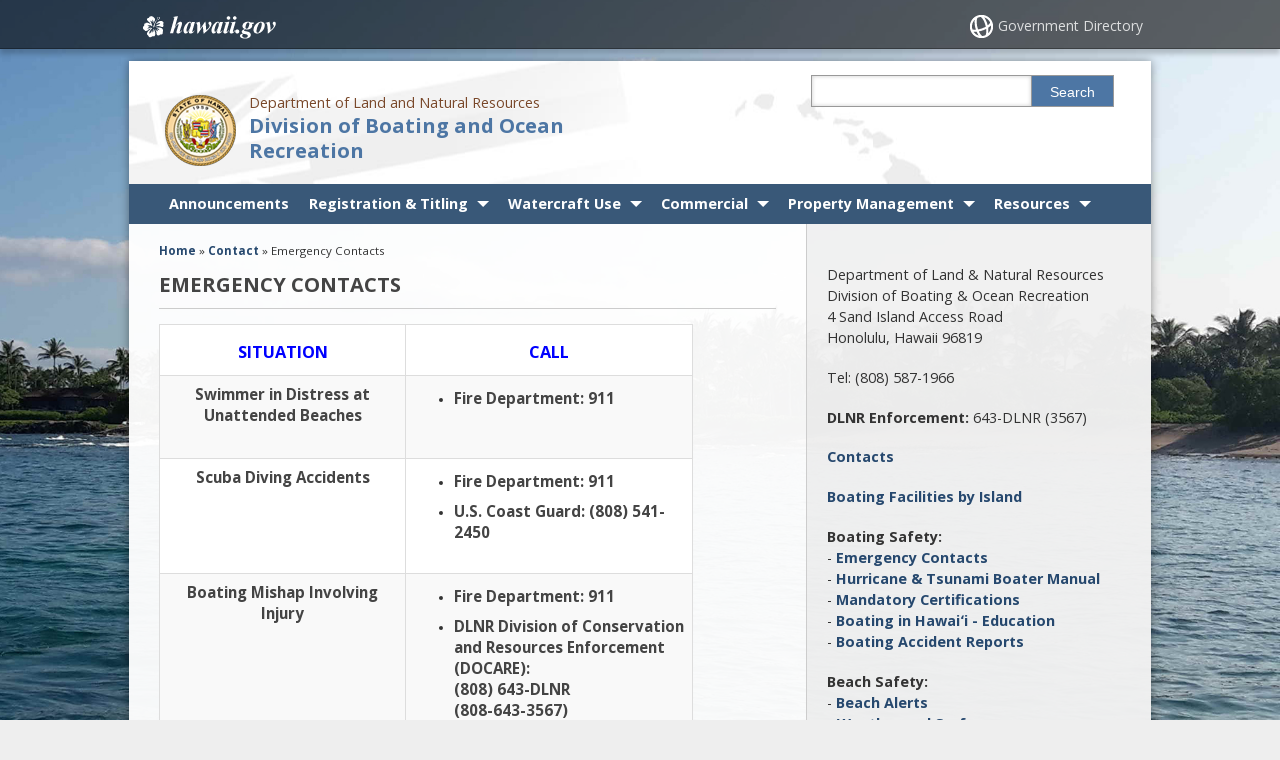

--- FILE ---
content_type: text/html; charset=UTF-8
request_url: https://dlnr.hawaii.gov/dobor/contact/emergency-contacts/
body_size: 18147
content:
<!DOCTYPE html>

<html lang="en">

<head lang="en-US">
	<meta charset="UTF-8" />
	<meta name="viewport" content="width=device-width, initial-scale=1, shrink-to-fit=no">
			<title>Emergency Contacts   &#124; Division of Boating and Ocean Recreation</title>
		<link rel="stylesheet" href="https://dlnr.hawaii.gov/dobor/wp-content/themes/hic_state_template_child/css/print.css" media="print" />
    	<meta name='robots' content='max-image-preview:large' />

<!-- Google Tag Manager for WordPress by gtm4wp.com -->
<script data-cfasync="false" data-pagespeed-no-defer>
	var gtm4wp_datalayer_name = "dataLayer";
	var dataLayer = dataLayer || [];
</script>
<!-- End Google Tag Manager for WordPress by gtm4wp.com -->
	<meta name="description" content="SITUATION CALL Swimmer in Distress at Unattended Beaches Fire Department: 911 Scuba Diving Accidents Fire Department: 911 U.S. Coast Guard: (808) 541-2450 Boating Mishap Involving Injury Fire Department: 911 DLNR [&hellip;]" />

	<!-- Twitter Card data -->
	<meta name="twitter:card" content="summary">

	<!-- Begin Open Graph data -->
	<meta property="og:title" content="Emergency Contacts" />
	<meta property="og:type" content="website" />
	<meta property="og:url" content="https://dlnr.hawaii.gov/dobor/contact/emergency-contacts/" />
	<meta property="og:image" content="https://dlnr.hawaii.gov/dobor/files/2022/04/DOBOR.jpg" />
	<meta property="og:description" content="SITUATION CALL Swimmer in Distress at Unattended Beaches Fire Department: 911 Scuba Diving Accidents Fire Department: 911 U.S. Coast Guard: (808) 541-2450 Boating Mishap Involving Injury Fire Department: 911 DLNR [&hellip;]" />
	<!-- End Open Graph data -->

<link rel="alternate" title="oEmbed (JSON)" type="application/json+oembed" href="https://dlnr.hawaii.gov/dobor/wp-json/oembed/1.0/embed?url=https%3A%2F%2Fdlnr.hawaii.gov%2Fdobor%2Fcontact%2Femergency-contacts%2F" />
<link rel="alternate" title="oEmbed (XML)" type="text/xml+oembed" href="https://dlnr.hawaii.gov/dobor/wp-json/oembed/1.0/embed?url=https%3A%2F%2Fdlnr.hawaii.gov%2Fdobor%2Fcontact%2Femergency-contacts%2F&#038;format=xml" />
<style id='wp-img-auto-sizes-contain-inline-css' type='text/css'>
img:is([sizes=auto i],[sizes^="auto," i]){contain-intrinsic-size:3000px 1500px}
/*# sourceURL=wp-img-auto-sizes-contain-inline-css */
</style>
<link rel='stylesheet' id='tribe-events-pro-mini-calendar-block-styles-css' href='https://dlnr.hawaii.gov/dobor/wp-content/plugins/events-calendar-pro/build/css/tribe-events-pro-mini-calendar-block.css?ver=7.7.11' type='text/css' media='all' />
<style id='wp-emoji-styles-inline-css' type='text/css'>

	img.wp-smiley, img.emoji {
		display: inline !important;
		border: none !important;
		box-shadow: none !important;
		height: 1em !important;
		width: 1em !important;
		margin: 0 0.07em !important;
		vertical-align: -0.1em !important;
		background: none !important;
		padding: 0 !important;
	}
/*# sourceURL=wp-emoji-styles-inline-css */
</style>
<link rel='stylesheet' id='wp-block-library-css' href='https://dlnr.hawaii.gov/dobor/wp-includes/css/dist/block-library/style.min.css?ver=6.9' type='text/css' media='all' />
<style id='global-styles-inline-css' type='text/css'>
:root{--wp--preset--aspect-ratio--square: 1;--wp--preset--aspect-ratio--4-3: 4/3;--wp--preset--aspect-ratio--3-4: 3/4;--wp--preset--aspect-ratio--3-2: 3/2;--wp--preset--aspect-ratio--2-3: 2/3;--wp--preset--aspect-ratio--16-9: 16/9;--wp--preset--aspect-ratio--9-16: 9/16;--wp--preset--color--black: #000000;--wp--preset--color--cyan-bluish-gray: #abb8c3;--wp--preset--color--white: #ffffff;--wp--preset--color--pale-pink: #f78da7;--wp--preset--color--vivid-red: #cf2e2e;--wp--preset--color--luminous-vivid-orange: #ff6900;--wp--preset--color--luminous-vivid-amber: #fcb900;--wp--preset--color--light-green-cyan: #7bdcb5;--wp--preset--color--vivid-green-cyan: #00d084;--wp--preset--color--pale-cyan-blue: #8ed1fc;--wp--preset--color--vivid-cyan-blue: #0693e3;--wp--preset--color--vivid-purple: #9b51e0;--wp--preset--gradient--vivid-cyan-blue-to-vivid-purple: linear-gradient(135deg,rgb(6,147,227) 0%,rgb(155,81,224) 100%);--wp--preset--gradient--light-green-cyan-to-vivid-green-cyan: linear-gradient(135deg,rgb(122,220,180) 0%,rgb(0,208,130) 100%);--wp--preset--gradient--luminous-vivid-amber-to-luminous-vivid-orange: linear-gradient(135deg,rgb(252,185,0) 0%,rgb(255,105,0) 100%);--wp--preset--gradient--luminous-vivid-orange-to-vivid-red: linear-gradient(135deg,rgb(255,105,0) 0%,rgb(207,46,46) 100%);--wp--preset--gradient--very-light-gray-to-cyan-bluish-gray: linear-gradient(135deg,rgb(238,238,238) 0%,rgb(169,184,195) 100%);--wp--preset--gradient--cool-to-warm-spectrum: linear-gradient(135deg,rgb(74,234,220) 0%,rgb(151,120,209) 20%,rgb(207,42,186) 40%,rgb(238,44,130) 60%,rgb(251,105,98) 80%,rgb(254,248,76) 100%);--wp--preset--gradient--blush-light-purple: linear-gradient(135deg,rgb(255,206,236) 0%,rgb(152,150,240) 100%);--wp--preset--gradient--blush-bordeaux: linear-gradient(135deg,rgb(254,205,165) 0%,rgb(254,45,45) 50%,rgb(107,0,62) 100%);--wp--preset--gradient--luminous-dusk: linear-gradient(135deg,rgb(255,203,112) 0%,rgb(199,81,192) 50%,rgb(65,88,208) 100%);--wp--preset--gradient--pale-ocean: linear-gradient(135deg,rgb(255,245,203) 0%,rgb(182,227,212) 50%,rgb(51,167,181) 100%);--wp--preset--gradient--electric-grass: linear-gradient(135deg,rgb(202,248,128) 0%,rgb(113,206,126) 100%);--wp--preset--gradient--midnight: linear-gradient(135deg,rgb(2,3,129) 0%,rgb(40,116,252) 100%);--wp--preset--font-size--small: 13px;--wp--preset--font-size--medium: 20px;--wp--preset--font-size--large: 36px;--wp--preset--font-size--x-large: 42px;--wp--preset--spacing--20: 0.44rem;--wp--preset--spacing--30: 0.67rem;--wp--preset--spacing--40: 1rem;--wp--preset--spacing--50: 1.5rem;--wp--preset--spacing--60: 2.25rem;--wp--preset--spacing--70: 3.38rem;--wp--preset--spacing--80: 5.06rem;--wp--preset--shadow--natural: 6px 6px 9px rgba(0, 0, 0, 0.2);--wp--preset--shadow--deep: 12px 12px 50px rgba(0, 0, 0, 0.4);--wp--preset--shadow--sharp: 6px 6px 0px rgba(0, 0, 0, 0.2);--wp--preset--shadow--outlined: 6px 6px 0px -3px rgb(255, 255, 255), 6px 6px rgb(0, 0, 0);--wp--preset--shadow--crisp: 6px 6px 0px rgb(0, 0, 0);}:where(.is-layout-flex){gap: 0.5em;}:where(.is-layout-grid){gap: 0.5em;}body .is-layout-flex{display: flex;}.is-layout-flex{flex-wrap: wrap;align-items: center;}.is-layout-flex > :is(*, div){margin: 0;}body .is-layout-grid{display: grid;}.is-layout-grid > :is(*, div){margin: 0;}:where(.wp-block-columns.is-layout-flex){gap: 2em;}:where(.wp-block-columns.is-layout-grid){gap: 2em;}:where(.wp-block-post-template.is-layout-flex){gap: 1.25em;}:where(.wp-block-post-template.is-layout-grid){gap: 1.25em;}.has-black-color{color: var(--wp--preset--color--black) !important;}.has-cyan-bluish-gray-color{color: var(--wp--preset--color--cyan-bluish-gray) !important;}.has-white-color{color: var(--wp--preset--color--white) !important;}.has-pale-pink-color{color: var(--wp--preset--color--pale-pink) !important;}.has-vivid-red-color{color: var(--wp--preset--color--vivid-red) !important;}.has-luminous-vivid-orange-color{color: var(--wp--preset--color--luminous-vivid-orange) !important;}.has-luminous-vivid-amber-color{color: var(--wp--preset--color--luminous-vivid-amber) !important;}.has-light-green-cyan-color{color: var(--wp--preset--color--light-green-cyan) !important;}.has-vivid-green-cyan-color{color: var(--wp--preset--color--vivid-green-cyan) !important;}.has-pale-cyan-blue-color{color: var(--wp--preset--color--pale-cyan-blue) !important;}.has-vivid-cyan-blue-color{color: var(--wp--preset--color--vivid-cyan-blue) !important;}.has-vivid-purple-color{color: var(--wp--preset--color--vivid-purple) !important;}.has-black-background-color{background-color: var(--wp--preset--color--black) !important;}.has-cyan-bluish-gray-background-color{background-color: var(--wp--preset--color--cyan-bluish-gray) !important;}.has-white-background-color{background-color: var(--wp--preset--color--white) !important;}.has-pale-pink-background-color{background-color: var(--wp--preset--color--pale-pink) !important;}.has-vivid-red-background-color{background-color: var(--wp--preset--color--vivid-red) !important;}.has-luminous-vivid-orange-background-color{background-color: var(--wp--preset--color--luminous-vivid-orange) !important;}.has-luminous-vivid-amber-background-color{background-color: var(--wp--preset--color--luminous-vivid-amber) !important;}.has-light-green-cyan-background-color{background-color: var(--wp--preset--color--light-green-cyan) !important;}.has-vivid-green-cyan-background-color{background-color: var(--wp--preset--color--vivid-green-cyan) !important;}.has-pale-cyan-blue-background-color{background-color: var(--wp--preset--color--pale-cyan-blue) !important;}.has-vivid-cyan-blue-background-color{background-color: var(--wp--preset--color--vivid-cyan-blue) !important;}.has-vivid-purple-background-color{background-color: var(--wp--preset--color--vivid-purple) !important;}.has-black-border-color{border-color: var(--wp--preset--color--black) !important;}.has-cyan-bluish-gray-border-color{border-color: var(--wp--preset--color--cyan-bluish-gray) !important;}.has-white-border-color{border-color: var(--wp--preset--color--white) !important;}.has-pale-pink-border-color{border-color: var(--wp--preset--color--pale-pink) !important;}.has-vivid-red-border-color{border-color: var(--wp--preset--color--vivid-red) !important;}.has-luminous-vivid-orange-border-color{border-color: var(--wp--preset--color--luminous-vivid-orange) !important;}.has-luminous-vivid-amber-border-color{border-color: var(--wp--preset--color--luminous-vivid-amber) !important;}.has-light-green-cyan-border-color{border-color: var(--wp--preset--color--light-green-cyan) !important;}.has-vivid-green-cyan-border-color{border-color: var(--wp--preset--color--vivid-green-cyan) !important;}.has-pale-cyan-blue-border-color{border-color: var(--wp--preset--color--pale-cyan-blue) !important;}.has-vivid-cyan-blue-border-color{border-color: var(--wp--preset--color--vivid-cyan-blue) !important;}.has-vivid-purple-border-color{border-color: var(--wp--preset--color--vivid-purple) !important;}.has-vivid-cyan-blue-to-vivid-purple-gradient-background{background: var(--wp--preset--gradient--vivid-cyan-blue-to-vivid-purple) !important;}.has-light-green-cyan-to-vivid-green-cyan-gradient-background{background: var(--wp--preset--gradient--light-green-cyan-to-vivid-green-cyan) !important;}.has-luminous-vivid-amber-to-luminous-vivid-orange-gradient-background{background: var(--wp--preset--gradient--luminous-vivid-amber-to-luminous-vivid-orange) !important;}.has-luminous-vivid-orange-to-vivid-red-gradient-background{background: var(--wp--preset--gradient--luminous-vivid-orange-to-vivid-red) !important;}.has-very-light-gray-to-cyan-bluish-gray-gradient-background{background: var(--wp--preset--gradient--very-light-gray-to-cyan-bluish-gray) !important;}.has-cool-to-warm-spectrum-gradient-background{background: var(--wp--preset--gradient--cool-to-warm-spectrum) !important;}.has-blush-light-purple-gradient-background{background: var(--wp--preset--gradient--blush-light-purple) !important;}.has-blush-bordeaux-gradient-background{background: var(--wp--preset--gradient--blush-bordeaux) !important;}.has-luminous-dusk-gradient-background{background: var(--wp--preset--gradient--luminous-dusk) !important;}.has-pale-ocean-gradient-background{background: var(--wp--preset--gradient--pale-ocean) !important;}.has-electric-grass-gradient-background{background: var(--wp--preset--gradient--electric-grass) !important;}.has-midnight-gradient-background{background: var(--wp--preset--gradient--midnight) !important;}.has-small-font-size{font-size: var(--wp--preset--font-size--small) !important;}.has-medium-font-size{font-size: var(--wp--preset--font-size--medium) !important;}.has-large-font-size{font-size: var(--wp--preset--font-size--large) !important;}.has-x-large-font-size{font-size: var(--wp--preset--font-size--x-large) !important;}
/*# sourceURL=global-styles-inline-css */
</style>

<style id='classic-theme-styles-inline-css' type='text/css'>
/*! This file is auto-generated */
.wp-block-button__link{color:#fff;background-color:#32373c;border-radius:9999px;box-shadow:none;text-decoration:none;padding:calc(.667em + 2px) calc(1.333em + 2px);font-size:1.125em}.wp-block-file__button{background:#32373c;color:#fff;text-decoration:none}
/*# sourceURL=/wp-includes/css/classic-themes.min.css */
</style>
<link rel='stylesheet' id='scp_style-css' href='https://dlnr.hawaii.gov/dobor/wp-content/plugins/simple_category_posts/scp_style.css?ver=6.9' type='text/css' media='screen' />
<link rel='stylesheet' id='font-awesome-st-css' href='https://dlnr.hawaii.gov/dobor/wp-content/themes/hic_state_template_parent/admin/css/font-awesome-st.css?ver=6.9' type='text/css' media='screen' />
<link rel='stylesheet' id='nivo_slider_style-css' href='https://dlnr.hawaii.gov/dobor/wp-content/themes/hic_state_template_parent/includes/nivo_slider/nivo-slider.css?ver=6.9' type='text/css' media='screen' />
<link rel='stylesheet' id='nivo_slider_theme_style-css' href='https://dlnr.hawaii.gov/dobor/wp-content/themes/hic_state_template_parent/includes/nivo_slider/themes/default/default.css?ver=6.9' type='text/css' media='screen' />
<link rel='stylesheet' id='style-css' href='https://dlnr.hawaii.gov/dobor/wp-content/themes/hic_state_template_child/style.css?ver=6.9' type='text/css' media='all' />
<link rel='stylesheet' id='fancybox-css' href='https://dlnr.hawaii.gov/dobor/wp-content/plugins/easy-fancybox/fancybox/1.5.4/jquery.fancybox.css?ver=1768962166' type='text/css' media='screen' />
<link rel='stylesheet' id='tablepress-default-css' href='https://dlnr.hawaii.gov/dobor/files/tablepress-combined.min.css?ver=23' type='text/css' media='all' />
<script type="text/javascript" src="https://dlnr.hawaii.gov/dobor/wp-includes/js/jquery/jquery.min.js?ver=3.7.1" id="jquery-core-js"></script>
<script type="text/javascript" src="https://dlnr.hawaii.gov/dobor/wp-includes/js/jquery/jquery-migrate.min.js?ver=3.4.1" id="jquery-migrate-js"></script>
<link rel="https://api.w.org/" href="https://dlnr.hawaii.gov/dobor/wp-json/" /><link rel="alternate" title="JSON" type="application/json" href="https://dlnr.hawaii.gov/dobor/wp-json/wp/v2/pages/128" /><link rel="EditURI" type="application/rsd+xml" title="RSD" href="https://dlnr.hawaii.gov/dobor/xmlrpc.php?rsd" />

<link rel="canonical" href="https://dlnr.hawaii.gov/dobor/contact/emergency-contacts/" />
<link rel='shortlink' href='https://dlnr.hawaii.gov/dobor/?p=128' />
<!-- Stream WordPress user activity plugin v4.1.1 -->
<meta name="tec-api-version" content="v1"><meta name="tec-api-origin" content="https://dlnr.hawaii.gov/dobor"><link rel="alternate" href="https://dlnr.hawaii.gov/dobor/wp-json/tribe/events/v1/" />
<!-- Google Tag Manager for WordPress by gtm4wp.com -->
<!-- GTM Container placement set to footer -->
<script data-cfasync="false" data-pagespeed-no-defer type="text/javascript">
</script>
<!-- End Google Tag Manager for WordPress by gtm4wp.com -->					<!--[if lt IE 9]>
		<script>
			document.createElement('header');
			document.createElement('nav');
			document.createElement('section');
			document.createElement('article');
			document.createElement('aside');
			document.createElement('footer');
			document.createElement('hgroup');
		</script>
	<![endif]-->
<link rel="icon" href="https://dlnr.hawaii.gov/dobor/files/2022/04/DOBOR-Logo-150x150.png" sizes="32x32" />
<link rel="icon" href="https://dlnr.hawaii.gov/dobor/files/2022/04/DOBOR-Logo.png" sizes="192x192" />
<link rel="apple-touch-icon" href="https://dlnr.hawaii.gov/dobor/files/2022/04/DOBOR-Logo.png" />
<meta name="msapplication-TileImage" content="https://dlnr.hawaii.gov/dobor/files/2022/04/DOBOR-Logo.png" />
	<!-- Global site tag (gtag.js) - Google Analytics -->
	<script async src="https://www.googletagmanager.com/gtag/js?id=G-EFLMW2ZNPB"></script>
	<script>
	  window.dataLayer = window.dataLayer || [];
	  function gtag(){dataLayer.push(arguments);}
	  gtag('js', new Date());  gtag('config', 'G-EFLMW2ZNPB');
	</script><link rel="preload" href="/dobor/wp-includes/js/jquery/jquery.min.js?ver=3.7.1" as="script"><link rel="preload" href="/dobor/wp-includes/js/jquery/jquery-migrate.min.js?ver=3.4.1" as="script"><link rel="preload" href="/dobor/wp-content/plugins/events-calendar-pro/build/css/tribe-events-pro-mini-calendar-block.css?ver=7.7.11" as="style"><link rel="preload" href="/dobor/wp-includes/css/dist/block-library/style.min.css?ver=6.9" as="style"><link rel="preload" href="/dobor/wp-content/plugins/simple_category_posts/scp_style.css?ver=6.9" as="style"><link rel="preload" href="/dobor/wp-content/themes/hic_state_template_parent/admin/css/font-awesome-st.css?ver=6.9" as="style"><link rel="preload" href="/dobor/wp-content/themes/hic_state_template_parent/includes/nivo_slider/nivo-slider.css?ver=6.9" as="style"><link rel="preload" href="/dobor/wp-content/themes/hic_state_template_parent/includes/nivo_slider/themes/default/default.css?ver=6.9" as="style"><link rel="preload" href="/dobor/wp-content/themes/hic_state_template_child/style.css?ver=6.9" as="style"><link rel="preload" href="/dobor/wp-content/plugins/easy-fancybox/fancybox/1.5.4/jquery.fancybox.css?ver=1768962166" as="style"><link rel="preload" href="/dobor/files/tablepress-combined.min.css?ver=23" as="style">	<script>
		jQuery(document).ready(function() {
			jQuery('#navigation ul').superclick();
			
			jQuery('.page_item').has('.children').addClass('sf-with-ul');
			jQuery('.page_item').has('.children').append('<span class="ie7_arrow" style="display: none;"></span>');
			jQuery('.menu-item').has('.sub-menu').addClass('sf-with-ul');
			jQuery('.menu-item').has('.sub-menu').append('<span class="ie7_arrow" style="display: none;"></span>');

	    jQuery("#languageBarText").hide();
	    jQuery("#languageBarText .btn-close").click(function(){
	        jQuery("#languageBarText").hide();
	    });
	    jQuery("#languageBar li a").click(function(e){
	    		e.preventDefault();
	        var text = '#language_text_' + jQuery(this).data('value');
	        jQuery('.languageText').hide();
	        jQuery(text).show();
	        jQuery("#languageBarText").show();
	    });
		});
	</script>
						<!-- Global site tag (gtag.js) - Google Analytics -->
<script async src="https://www.googletagmanager.com/gtag/js?id=G-END46QV7E8"></script>
<script>
  window.dataLayer = window.dataLayer || [];
  function gtag(){dataLayer.push(arguments);}
  gtag('js', new Date());

  gtag('config', 'G-END46QV7E8');
</script>

	<link rel="shortcut icon" href="https://dlnr.hawaii.gov/dobor/wp-content/themes/hic_state_template_parent/favicon.ico">
</head>
<body class="no-js " id="post_128">
	<nav aria-label="Skip navigation">
		<a class="skip-to-main" href="#main">Skip to Content</a>
		<a class="skip-to-main" href="#navigation">Skip to Navigation</a>
		<a class="skip-to-main" href="#footer">Skip to Footer</a>
	</nav><!--/skip -->
		
		<div id="scheme_color_blue">
		<div id="backgroundCover"  data-background="https://dlnr.hawaii.gov/dobor/files/2022/06/IMG_20161015_082801-Crop.jpg">
		</div>
		<script>
			if(jQuery('body').outerWidth() > 767) {
				var background = jQuery('#backgroundCover').attr('data-background');
				jQuery('#backgroundCover').css({'background':'url(' + background + ')','background-repeat':'no-repeat', 'background-attachment':'fixed', 'background-size':'cover'});
			}
		</script>

		<div id="wrap">
			<div id="sliver" class="statewide-header" role="region" aria-label="Statewide banner">
				<div class="statewide-banner">    
					<div id="hawaii-home" class="statewide-banner-left">
						<a href="https://portal.ehawaii.gov/" title="Link to Hawaii.gov">Hawaii.gov</a>
					</div>

					<div class="notmobile statewide-banner-right">
						<a href="https://portal.ehawaii.gov/government/departments-and-agencies/" title="Link to Government Directory">Government Directory</a>
					</div>
				</div>
			</div>
			<div id="inner-wrap">
				<div id="page" class="group">
					<!--[announcer]-->
					<header>
						<div id="header" class="group">	
							<div class="inner-header group">
								
								<div class="nine-col logo">
									<a href="https://dlnr.hawaii.gov/dobor" class="logo-image">
																				<img src="https://dlnr.hawaii.gov/dobor/wp-content/themes/hic_state_template_parent/img/defaults/logo.png" width="71" height="71" alt="State of Hawaii seal" />
																			</a>

									<div class="title_tagline">
										<span class="tagline">Department of Land and Natural Resources</span>
										<h1 class="title"><a href="https://dlnr.hawaii.gov/dobor">Division of Boating and Ocean Recreation</a></h1>
																			</div>
								</div>
								<button id="search_toggle" class="btn-toggle" type="button" aria-label="Toggle Search">
									<span class="fa3icon icon-search" aria-hidden="true"></span>
								</button>
								<div id="header_search" class="three-col last-col">
									 <form action="https://dlnr.hawaii.gov/dobor">
									 	<label for="sss" class="sr-only">Search this site</label>
									 	<input type="text" name="s" id="sss" value="" />
										<input type="hidden" name="type" value="site" />									 	<button type="submit" class="custom_color_bg_hover">
											Search
									 	</button>
									 </form>
								</div>
								<div id="soh_header_social_menu_wraper">
								<div id="additional-info" class="three-col last-col">	
									<div id="et-social-icons">
																			</div>
								</div>

								<button id="nav_toggle_new" class="btn-toggle ada_navupdate" type="button" aria-label="Toggle Menu">
									<span class="fa3icon icon-list" aria-hidden="true"></span>
								</button>
							</div>
            
							</div><!-- /inner-header -->
     
							<div id="navigation" role="navigation" aria-label="Main navigation" tabindex="-1">
								<div class="grid-container scheme_bg_blue twelve-col">
									<div class="menu-main-container"><ul id="menu-main" class="grid-100 mobile-grid-100"><li id="menu-item-1707" class="menu-item menu-item-type-taxonomy menu-item-object-category menu-item-1707"><a href="https://dlnr.hawaii.gov/dobor/category/announcements/">Announcements</a></li>
<li id="menu-item-4761" class="menu-item menu-item-type-post_type menu-item-object-page menu-item-has-children menu-item-4761"><a href="https://dlnr.hawaii.gov/dobor/vrt/">Registration &#038; Titling</a>
<ul class="sub-menu">
	<li id="menu-item-4818" class="menu-item menu-item-type-post_type menu-item-object-page menu-item-4818"><a href="https://dlnr.hawaii.gov/dobor/vrt/">General Information &#038; Fees</a></li>
	<li id="menu-item-6718" class="menu-item menu-item-type-post_type menu-item-object-page menu-item-6718"><a href="https://dlnr.hawaii.gov/dobor/vrt-faq/">Registration &#038; Titling FAQs</a></li>
	<li id="menu-item-4821" class="menu-item menu-item-type-post_type menu-item-object-page menu-item-4821"><a href="https://dlnr.hawaii.gov/dobor/boating-in-hawaii/numbering-your-vessel/">Numbering Your Vessel</a></li>
	<li id="menu-item-4817" class="menu-item menu-item-type-post_type menu-item-object-page menu-item-4817"><a href="https://dlnr.hawaii.gov/dobor/vessel-liens/">Vessel Liens</a></li>
	<li id="menu-item-5511" class="menu-item menu-item-type-post_type menu-item-object-page menu-item-5511"><a href="https://dlnr.hawaii.gov/dobor/documented-vessels/">Documented Vessels</a></li>
	<li id="menu-item-6441" class="menu-item menu-item-type-post_type menu-item-object-page menu-item-6441"><a href="https://dlnr.hawaii.gov/dobor/vessel-data-listing-requests/">Vessel Data Listing Requests</a></li>
</ul>
</li>
<li id="menu-item-4830" class="menu-item menu-item-type-post_type menu-item-object-page menu-item-has-children menu-item-4830"><a href="https://dlnr.hawaii.gov/dobor/boating/">Watercraft Use</a>
<ul class="sub-menu">
	<li id="menu-item-7273" class="menu-item menu-item-type-post_type menu-item-object-page menu-item-has-children menu-item-7273"><a href="https://dlnr.hawaii.gov/dobor/mandatory-certifications/">Mandatory Certifications</a>
	<ul class="sub-menu">
		<li id="menu-item-7571" class="menu-item menu-item-type-post_type menu-item-object-page menu-item-7571"><a href="https://dlnr.hawaii.gov/dobor/boating-motorized-vessel/">Boating – Motorized Vessels</a></li>
		<li id="menu-item-7654" class="menu-item menu-item-type-post_type menu-item-object-page menu-item-7654"><a href="https://dlnr.hawaii.gov/dobor/thrill-craft-pwc-jet-ski/">Thrill Craft (PWC/Jet Ski)</a></li>
		<li id="menu-item-7766" class="menu-item menu-item-type-post_type menu-item-object-page menu-item-7766"><a href="https://dlnr.hawaii.gov/dobor/tow-in-surfing/">Tow-in Surfing</a></li>
	</ul>
</li>
	<li id="menu-item-7919" class="menu-item menu-item-type-post_type menu-item-object-page menu-item-7919"><a href="https://dlnr.hawaii.gov/dobor/lost-certification/">Lost Certification</a></li>
	<li id="menu-item-2833" class="menu-item menu-item-type-custom menu-item-object-custom menu-item-2833"><a href="https://dlnr.hawaii.gov/dobor/certified-boater-registry/">Certified Boater Registry</a></li>
	<li id="menu-item-4816" class="menu-item menu-item-type-post_type menu-item-object-page menu-item-4816"><a href="https://dlnr.hawaii.gov/dobor/boating-in-hawaii/">Boating In Hawaii – Education</a></li>
	<li id="menu-item-7939" class="menu-item menu-item-type-post_type menu-item-object-page menu-item-has-children menu-item-7939"><a href="https://dlnr.hawaii.gov/dobor/watercraft-use-faqs/">Watercraft Use FAQs</a>
	<ul class="sub-menu">
		<li id="menu-item-1718" class="menu-item menu-item-type-post_type menu-item-object-page menu-item-1718"><a href="https://dlnr.hawaii.gov/dobor/rbs-faq/">Boating &#8211; Motorized Vessel FAQs</a></li>
		<li id="menu-item-181" class="menu-item menu-item-type-custom menu-item-object-custom menu-item-181"><a href="https://dlnr.hawaii.gov/dobor/thrill-craft">Thrill Craft (PWC/Jet Ski) FAQs</a></li>
		<li id="menu-item-7767" class="menu-item menu-item-type-post_type menu-item-object-page menu-item-7767"><a href="https://dlnr.hawaii.gov/dobor/tow-in-surfing-faqs/">Tow-in Surfing FAQs</a></li>
	</ul>
</li>
	<li id="menu-item-449" class="menu-item menu-item-type-post_type menu-item-object-page menu-item-449"><a href="https://dlnr.hawaii.gov/dobor/dmb/">Day-Use Mooring Buoys</a></li>
	<li id="menu-item-7065" class="menu-item menu-item-type-post_type menu-item-object-page menu-item-7065"><a href="https://dlnr.hawaii.gov/dobor/efoils/">E-Foils and Foil Drive</a></li>
	<li id="menu-item-7738" class="menu-item menu-item-type-custom menu-item-object-custom menu-item-7738"><a href="https://dlnr.hawaii.gov/dobor/maps/">Ocean Zones Map</a></li>
</ul>
</li>
<li id="menu-item-7277" class="menu-item menu-item-type-post_type menu-item-object-page menu-item-has-children menu-item-7277"><a href="https://dlnr.hawaii.gov/dobor/commercial-2/">Commercial</a>
<ul class="sub-menu">
	<li id="menu-item-239" class="menu-item menu-item-type-post_type menu-item-object-page menu-item-has-children menu-item-239"><a href="https://dlnr.hawaii.gov/dobor/commercial/">Commercial Ocean Use</a>
	<ul class="sub-menu">
		<li id="menu-item-803" class="menu-item menu-item-type-post_type menu-item-object-page menu-item-803"><a href="https://dlnr.hawaii.gov/dobor/cup-faq/">Commercial Operation FAQs</a></li>
		<li id="menu-item-477" class="menu-item menu-item-type-post_type menu-item-object-page menu-item-477"><a href="https://dlnr.hawaii.gov/dobor/commercial-permit-auctions/">Commercial Use Permit Auctions</a></li>
		<li id="menu-item-6555" class="menu-item menu-item-type-post_type menu-item-object-page menu-item-6555"><a href="https://dlnr.hawaii.gov/dobor/commercial-use-permit-lotteries/">Commercial Use Permit Lotteries</a></li>
	</ul>
</li>
	<li id="menu-item-476" class="menu-item menu-item-type-post_type menu-item-object-page menu-item-476"><a href="https://dlnr.hawaii.gov/dobor/cruise-ship-schedule/">Cruise Ship Operations</a></li>
</ul>
</li>
<li id="menu-item-2682" class="menu-item menu-item-type-post_type menu-item-object-page menu-item-has-children menu-item-2682"><a href="https://dlnr.hawaii.gov/dobor/dobor-pm/">Property Management</a>
<ul class="sub-menu">
	<li id="menu-item-2289" class="menu-item menu-item-type-post_type menu-item-object-page menu-item-2289"><a href="https://dlnr.hawaii.gov/dobor/pm_auctions/">Public Land Lease Auctions</a></li>
	<li id="menu-item-6429" class="menu-item menu-item-type-post_type menu-item-object-page menu-item-6429"><a href="https://dlnr.hawaii.gov/dobor/requests-for-interest/">Requests for Interest</a></li>
	<li id="menu-item-2218" class="menu-item menu-item-type-post_type menu-item-object-page menu-item-2218"><a href="https://dlnr.hawaii.gov/dobor/rps/">Revocable Permits</a></li>
</ul>
</li>
<li id="menu-item-4758" class="menu-item menu-item-type-post_type menu-item-object-page menu-item-has-children menu-item-4758"><a href="https://dlnr.hawaii.gov/dobor/resources/">Resources</a>
<ul class="sub-menu">
	<li id="menu-item-4762" class="menu-item menu-item-type-post_type menu-item-object-page menu-item-4762"><a href="https://dlnr.hawaii.gov/dobor/rules/">Administrative Rules</a></li>
	<li id="menu-item-4759" class="menu-item menu-item-type-post_type menu-item-object-page current-page-ancestor menu-item-4759"><a href="https://dlnr.hawaii.gov/dobor/contact/">Contacts</a></li>
	<li id="menu-item-173" class="menu-item menu-item-type-custom menu-item-object-custom menu-item-173"><a href="https://dlnr.hawaii.gov/dobor/forms/">Forms</a></li>
	<li id="menu-item-4822" class="menu-item menu-item-type-post_type menu-item-object-page menu-item-4822"><a href="https://dlnr.hawaii.gov/dobor/faq/">Frequently Asked Questions</a></li>
	<li id="menu-item-5591" class="menu-item menu-item-type-post_type menu-item-object-page menu-item-5591"><a href="https://dlnr.hawaii.gov/dobor/weather-preparations/">Severe Weather and Tsunami Preparations</a></li>
	<li id="menu-item-4865" class="menu-item menu-item-type-post_type menu-item-object-page menu-item-4865"><a href="https://dlnr.hawaii.gov/dobor/insurance-requirement/">Mandatory Vessel Grounding Insurance</a></li>
	<li id="menu-item-7884" class="menu-item menu-item-type-custom menu-item-object-custom menu-item-has-children menu-item-7884"><a href="https://dlnr.hawaii.gov/dobor/dobor-facilities/">Harbors &#038; Facilities</a>
	<ul class="sub-menu">
		<li id="menu-item-5869" class="menu-item menu-item-type-post_type menu-item-object-page menu-item-5869"><a href="https://dlnr.hawaii.gov/dobor/dobor-facilities/">Information &#038; Hours</a></li>
		<li id="menu-item-5577" class="menu-item menu-item-type-post_type menu-item-object-page menu-item-5577"><a href="https://dlnr.hawaii.gov/dobor/facility-notices/">Harbor and Facility Notices</a></li>
		<li id="menu-item-6306" class="menu-item menu-item-type-post_type menu-item-object-page menu-item-6306"><a href="https://dlnr.hawaii.gov/dobor/harbor-user-handbooks/">Harbor User Handbooks</a></li>
	</ul>
</li>
	<li id="menu-item-5380" class="menu-item menu-item-type-post_type menu-item-object-page menu-item-5380"><a href="https://dlnr.hawaii.gov/dobor/impounded-vessel-auctions/">Impounded Vessel Auctions</a></li>
	<li id="menu-item-6354" class="menu-item menu-item-type-post_type menu-item-object-page menu-item-6354"><a href="https://dlnr.hawaii.gov/dobor/jobs/">Job Openings</a></li>
	<li id="menu-item-6753" class="menu-item menu-item-type-post_type menu-item-object-page menu-item-6753"><a href="https://dlnr.hawaii.gov/dobor/lahaina-recovery/">Lahaina Recovery</a></li>
	<li id="menu-item-5656" class="menu-item menu-item-type-post_type menu-item-object-page menu-item-5656"><a href="https://dlnr.hawaii.gov/dobor/online-services/">Online Services</a></li>
	<li id="menu-item-1716" class="menu-item menu-item-type-post_type menu-item-object-page menu-item-1716"><a href="https://dlnr.hawaii.gov/dobor/reports-and-publications/">Reports</a></li>
</ul>
</li>
</ul></div>								</div>
							</div>
   
						</div> <!-- end #header -->
        
        			</header>
					<div id="middle_wrapper">
						<div id="main" role="main" tabindex="-1">	<div id="content_wrapper" class="eight-col">
		<div id="breadcrumb">
			<div id="crumbs" xmlns:v="http://rdf.data-vocabulary.org/#"><a href="https://dlnr.hawaii.gov/dobor/"><span typeof="v:Breadcrumb">Home</span></a> » <a href="https://dlnr.hawaii.gov/dobor/contact/"><span typeof="v:Breadcrumb">Contact</span></a> » <span class="current">Emergency Contacts</span></div>		</div>
 		<div class="primary-content">
							<div class="pagetitle">
					<h2>Emergency Contacts</h2>
				</div>
				<table style="border-collapse: collapse; width: 86.6039%; height: 1887px;">
<tbody>
<tr style="height: 10px;">
<td style="width: 40.0072%; text-align: center; height: 10px;">
<h3><span style="color: #0000ff;"><strong>SITUATION</strong></span></h3>
</td>
<td style="width: 46.5967%; text-align: center; height: 10px;">
<h3><span style="color: #0000ff;"><strong>CALL</strong></span></h3>
</td>
</tr>
<tr style="height: 66px;">
<td style="text-align: center; width: 40.0072%; height: 66px;" valign="top">
<h4><strong>Swimmer in Distress at Unattended Beaches</strong></h4>
</td>
<td style="width: 46.5967%; height: 66px;" valign="top">
<ul>
<li>
<h4>Fire Department: <strong>911</strong></h4>
</li>
</ul>
</td>
</tr>
<tr style="height: 98px;">
<td style="text-align: center; width: 40.0072%; height: 98px;" valign="top">
<h4><strong>Scuba Diving Accidents</strong></h4>
</td>
<td style="width: 46.5967%; height: 98px;" valign="top">
<ul>
<li>
<h4>Fire Department: <strong>911</strong></h4>
</li>
<li>
<h4>U.S. Coast Guard: (808) <strong>541-2450</strong></h4>
</li>
</ul>
</td>
</tr>
<tr style="height: 129px;">
<td style="text-align: center; width: 40.0072%; height: 129px;" valign="top">
<h4><strong>Boating Mishap Involving Injury</strong></h4>
</td>
<td style="width: 46.5967%; height: 129px;" valign="top">
<ul>
<li>
<h4>Fire Department: <strong>911</strong></h4>
</li>
<li>
<h4>DLNR Division of Conservation and Resources Enforcement (DOCARE):<br />
(808) <strong>643-DLNR<br />
(808-643-3567)</strong></h4>
</li>
</ul>
</td>
</tr>
<tr style="height: 90px;">
<td style="text-align: center; width: 40.0072%; height: 90px;">
<h4><strong>Marine Casualty</strong></h4>
</td>
<td style="width: 46.5967%; height: 90px;">
<ul>
<li>
<h4>U.S. Coast Guard: (808) <strong>522-8260</strong></h4>
</li>
</ul>
</td>
</tr>
<tr style="height: 66px;">
<td style="text-align: center; width: 40.0072%; height: 66px;" valign="top">
<h4><strong>Missing Beachgoer at Unattended Beaches</strong></h4>
</td>
<td style="width: 46.5967%; height: 66px;" valign="top">
<ul>
<li>
<h4>Fire Department: <strong>911</strong></h4>
</li>
</ul>
</td>
</tr>
<tr style="height: 106px;">
<td style="text-align: center; width: 40.0072%; height: 106px;" valign="top">
<h4><strong>Sewage Spill/Water Pollution</strong></h4>
</td>
<td style="width: 46.5967%; height: 106px;" valign="top">
<ul>
<li>
<h4>Environmental Concern Line (Oahu): (808) <strong>692-5656 </strong></h4>
</li>
<li>
<h4>Department of Health Clean Water Branch: (808) <strong>586-4309</strong></h4>
</li>
</ul>
</td>
</tr>
<tr style="height: 92px;">
<td style="text-align: center; width: 40.0072%; height: 92px;" valign="top">
<h4><strong>Infectious Waste (syringes/needles)</strong></h4>
</td>
<td style="width: 46.5967%; height: 92px;" valign="top">
<ul>
<li>
<h4>Department of Health  Hazardous Evaluation &amp; Emergency Response Office:<br />
(808) <strong>586-4249<br />
</strong>After hours: (808) <strong>236-8200</strong></h4>
</li>
</ul>
</td>
</tr>
<tr style="height: 149px;">
<td style="text-align: center; width: 40.0072%; height: 149px;" valign="top">
<h4><strong>Hazards to Navigation</strong></h4>
</td>
<td style="width: 46.5967%; height: 149px;" valign="top">
<ul>
<li>
<h4>U.S. Coast Guard: 1-800-552<strong>-6458</strong></h4>
</li>
<li>
<h4>DLNR Division of Conservation and Resources Enforcement (DOCARE):<br />
(808) <strong>643-DLNR<br />
(808-643-3567)</strong></h4>
</li>
</ul>
</td>
</tr>
<tr style="height: 292px;">
<td style="text-align: center; width: 40.0072%; height: 247px;" valign="top">
<h4><strong>Stranded, Injured Marine Mammals, Sea Turtles, Sea Birds</strong></h4>
</td>
<td style="width: 46.5967%; height: 247px;" valign="top">
<ul>
<li>
<h4>DLNR Division of Conservation and Resources Enforcement (DOCARE):<br />
(808) <strong>643-DLNR<br />
(808-643-3567)</strong></h4>
</li>
<li>
<h4>National Marine Fisheries Service: (808) <strong>983-5300</strong></h4>
</li>
<li>
<h4>Seals: (808) <strong>983-5715</strong></h4>
</li>
<li>
<h4>Turtles: (808) <strong>983-5730</strong></h4>
</li>
<li>
<h4>Whales and Dolphins: (<strong>888) 256-9840</strong></h4>
</li>
</ul>
</td>
</tr>
<tr style="height: 65px;">
<td style="text-align: center; width: 40.0072%; height: 65px;" valign="top">
<h4><strong>Overdue Boats</strong></h4>
</td>
<td style="width: 46.5967%; height: 65px;" valign="top">
<ul>
<li>
<h4>U.S. Coast Guard: 1-800-552<strong>-6458</strong></h4>
</li>
</ul>
</td>
</tr>
<tr style="height: 44px;">
<td style="text-align: center; width: 40.0072%; height: 44px;" valign="top">
<h4><strong>Shark Sighting</strong> (for data collection only)</h4>
</td>
<td style="width: 46.5967%; height: 44px;" valign="top">
<ul>
<li>
<h4>DLNR Division of Aquatic Resources: (808) <strong>587-0100</strong></h4>
</li>
</ul>
</td>
</tr>
<tr style="height: 103px;">
<td style="text-align: center; width: 40.0072%; height: 103px;" valign="top">
<h4><strong>Fuel and Oil Spills (If your vessel discharges oil or hazardous materials into the water you must immediately notify the US Coast Guard at 1-800-424-8802. </strong></h4>
</td>
<td style="width: 46.5967%; height: 103px;" valign="top">
<ul>
<li>
<h4>U.S. Coast Guard: (808) <strong>842-2677</strong></h4>
</li>
<li>
<h4><strong>Report location, size, source, color, time observed and substances).</strong></h4>
</li>
</ul>
</td>
</tr>
<tr style="height: 103px;">
<td style="text-align: center; width: 40.0072%; height: 103px;" valign="top">
<h4><strong>Fishing and Conservation Resource Violations</strong></h4>
</td>
<td style="width: 46.5967%; height: 103px;" valign="top">
<ul>
<li>
<h4>DLNR Division of Conservation and Resources Enforcement (DOCARE): (808) <strong>643-DLNR (808-643-3567)</strong></h4>
</li>
</ul>
</td>
</tr>
<tr style="height: 92px;">
<td style="text-align: center; width: 40.0072%; height: 92px;" valign="top">
<h4><strong>Thrillcraft or Other Boating Violations of Ocean Recreation Management Area Rules</strong></h4>
</td>
<td style="width: 46.5967%; height: 92px;" valign="top">
<ul>
<li>
<h4>DLNR Division of Conservation and Resources Enforcement (DOCARE): (808) <strong>643-DLNR (808-643-3567)</strong></h4>
</li>
</ul>
</td>
</tr>
<tr style="height: 66px;">
<td style="text-align: center; width: 40.0072%; height: 66px;" valign="top">
<h4><strong>Hazardous Debris on the Beach</strong></h4>
</td>
<td style="width: 46.5967%; height: 66px;" valign="top">
<ul>
<li>
<h4>Police: 911</h4>
</li>
</ul>
</td>
</tr>
<tr style="height: 192px;">
<td style="text-align: center; width: 40.0072%; height: 178px;" valign="top">
<h4><strong>Blocked Beach Access</strong></h4>
</td>
<td style="width: 46.5967%; height: 178px;" valign="top">
<ul>
<li>
<h4><strong>Hawaii: (808) 961-8223</strong></h4>
</li>
<li>
<h4><strong>Kauai: (808) 241-4900</strong></h4>
</li>
<li>
<h4><strong>Maui: (808) 270-7869</strong></h4>
</li>
<li>
<h4><strong>Oahu: (808) 523-4381</strong></h4>
</li>
</ul>
</td>
</tr>
<tr style="height: 151px;">
<td style="text-align: center; width: 40.0072%; height: 139px;" valign="top">
<h4><strong>Dumping of Plastics, Garbage, Etc. into the Ocean </strong></h4>
</td>
<td style="width: 46.5967%; height: 139px;" valign="top">
<ul>
<li>
<h4>U.S. Coast Guard: 1-800-552<strong>-6458</strong></h4>
</li>
<li>
<h4>DLNR Division of Conservation and Resources Enforcement (DOCARE):<br />
(808) <strong>643-DLNR<br />
(808-643-3567)</strong></h4>
</li>
</ul>
</td>
</tr>
<tr style="height: 104px;">
<td style="text-align: center; width: 40.0072%; height: 44px;">
<h4><strong>To report large quantities of marine debris/entanglements<br />
too large to remove by hand</strong></h4>
</td>
<td style="width: 46.5967%; height: 44px;">
<ul>
<li>
<h4><strong>(833) 4da-NETS (833-432-6387)</strong></h4>
</li>
</ul>
</td>
</tr>
</tbody>
</table>
<p align="left"><strong>Understand DOBOR procedures in the event of an emergency:</strong></p>
<h4 align="left">&#8211; <a href="https://files.hawaii.gov/dlnr/dobor/contacts/Plan-HURRICANE.pdf" target="_blank" rel="noopener">Hurricane Emergency Plan</a></h4>
<h4>&#8211; <a href="https://files.hawaii.gov/dlnr/dobor/contacts/Plan-TSUNAMI.pdf" target="_blank" rel="noopener">Tsunami Emergency Plan</a></h4>
<ul>
<li><a href="https://dlnr.hawaii.gov/dobor/files/2025/09/Hawaiʻi-Boaterʻs-Hurricane-and-Tsunami-Safety-Manual.pdf"><strong>Hawaii Boater&#8217;s Hurricane and Tsunami Safety Manual</strong></a></li>
</ul>
<hr />
<table style="border-collapse: collapse; width: 87.1821%; height: 304px;">
<tbody>
<tr style="height: 65px;">
<td style="text-align: center; width: 46.1922%; height: 65px;" valign="top" width="387">
<h3><span style="color: #0000ff;"><strong>AGENCIES</strong></span></h3>
</td>
<td style="text-align: center; width: 82.9996%; height: 65px;" valign="top">
<h3><span style="color: #0000ff;"><strong>PHONE (on Oahu)</strong></span></h3>
</td>
</tr>
<tr style="height: 51px;">
<td style="text-align: center; width: 46.1922%; height: 51px;" valign="top" width="387">
<p><strong>DLNR Division of Aquatic Resources (DAR)</strong></p>
</td>
<td style="width: 82.9996%; height: 51px;" valign="top">
<ul>
<li>
<p><strong>(808) 587-0100</strong></p>
</li>
</ul>
</td>
</tr>
<tr style="height: 32px;">
<td style="text-align: center; width: 46.1922%; height: 32px;" valign="top" width="387">
<p><strong>DLNR, Division of Boating and Ocean Recreation (DOBOR)</strong></p>
</td>
<td style="width: 82.9996%; height: 32px;" valign="top">
<ul>
<li>
<p><strong>(808) 587-1966</strong></p>
</li>
</ul>
</td>
</tr>
<tr style="height: 90px;">
<td style="text-align: center; width: 46.1922%; height: 90px;" valign="top" width="387">
<p><strong>DLNR, Division of Conservation &amp; Resources Enforcement (DOCARE)</strong></p>
</td>
<td style="width: 82.9996%; height: 90px;" valign="top">
<ul>
<li>
<p><strong>(808) 643-DLNR</strong></p>
<p><strong>(808-643-3567)</strong></p>
</li>
</ul>
</td>
</tr>
<tr style="height: 66px;">
<td style="text-align: center; width: 46.1922%; height: 66px;" valign="top" width="387">
<p><strong>U.S. National Marine Fisheries Service (NMFS)</strong></p>
</td>
<td style="width: 82.9996%; height: 66px;" valign="top">
<ul>
<li>
<p><strong>(808) 983-5300</strong></p>
</li>
</ul>
</td>
</tr>
</tbody>
</table>
<p>&nbsp;</p>
<p>&nbsp;</p>
<p>This page was last updated: 09.30.25</p>
										</div> <!-- #content --> 
	</div> <!-- #content_wrapper -->
			<div id="sidebar_wrapper" class="four-col last-col sidebar_bg">
	<div id="sidebar">
		<div id="text-2" class="widget-1 widget-first sidebar_widget">			<div class="textwidget"><p>Department of Land & Natural Resources<br />
 Division of Boating & Ocean Recreation<br />
 4 Sand Island Access Road<br />
 Honolulu, Hawaii 96819</p>
<p>Tel: (808) 587-1966<br />
<p><strong>DLNR Enforcement: </strong>643-DLNR (3567)</p>
<p><a href="https://dlnr.hawaii.gov/dobor/contact/"><strong>Contacts</strong></a></p>
<p><strong><a href="https://dlnr.hawaii.gov/dobor/dobor-facilities/">Boating Facilities by Island</a></strong></p>
<p><strong>Boating Safety:</strong><br />
 - <a href="https://dlnr.hawaii.gov/dobor/contact/emergency-contacts/">Emergency Contacts</a><br />
 - <a href="https://dlnr.hawaii.gov/dobor/files/2025/09/Hawaiʻi-Boaterʻs-Hurricane-and-Tsunami-Safety-Manual.pdf">Hurricane & Tsunami Boater Manual<br />
 </a>- <a href="https://dlnr.hawaii.gov/dobor/mandatory-certifications/">Mandatory Certifications<br />
 </a>- <a href="https://dlnr.hawaii.gov/dobor/boating-in-hawaii/">Boating in Hawaiʻi - Education</a><br/>
</a>- <a href="https://dlnr.hawaii.gov/dobor/reporting-boating-accidents/">Boating Accident Reports</a><br/>
<p><strong>Beach Safety:</strong><br />
 - <a href="https://hawaiibeachsafety.com/">Beach Alerts<br />
- <a href="https://hawaiibeachsafety.com/">Weather and Surf<br />
 </a>- <a href="https://dlnr.hawaii.gov/dobor/boating-with-whales/">Marine Animals</a><br />
 - <a href="https://dlnr.hawaii.gov/dobor/marine-debris//">Marine Debris</a><br/></p>
<p><strong>NOAA</strong><br />
 - <a href="https://www.weather.gov/marine/">National Weather Service</a><br />
 - <a href="https://www.noaa.gov/">NOAA Main</a></p>
<p><strong>U.S. Coast Guard</strong><br />
 - <a href="https://www.navcen.uscg.gov/">News &amp; Notices To Mariners</a></p>
<p>&nbsp;</p>

</div>
		</div><div id="media_image-5" class="widget-2 widget-last last-col sidebar_widget"><img width="300" height="300" src="https://dlnr.hawaii.gov/dobor/files/2025/11/Boatie-FINAL-1-1-300x300.png" class="image wp-image-7879  attachment-medium size-medium" alt="" style="max-width: 100%; height: auto;" decoding="async" loading="lazy" srcset="https://dlnr.hawaii.gov/dobor/files/2025/11/Boatie-FINAL-1-1-300x300.png 300w, https://dlnr.hawaii.gov/dobor/files/2025/11/Boatie-FINAL-1-1-1024x1024.png 1024w, https://dlnr.hawaii.gov/dobor/files/2025/11/Boatie-FINAL-1-1-150x150.png 150w, https://dlnr.hawaii.gov/dobor/files/2025/11/Boatie-FINAL-1-1-768x768.png 768w, https://dlnr.hawaii.gov/dobor/files/2025/11/Boatie-FINAL-1-1.png 1500w" sizes="auto, (max-width: 300px) 100vw, 300px" /></div>	</div> <!-- #sidebar -->
</div> <!-- #sidebar_wrapper -->		<div class="clearfix"></div> <!-- .clearfix -->

                </div> <!-- #main -->
            </div> <!-- #middle_wrapper -->
		</div> <!-- #page -->
        <div id="footer" role="contentinfo" tabindex="-1">
            <div id="footer-widgets">
                <div id="nav_menu-6" class="widget-1 widget-first footer_widget two-col"><h2 class="widgettitle">About</h2>
<div class="menu-footer-about-container"><ul id="menu-footer-about" class="menu"><li id="menu-item-5622" class="menu-item menu-item-type-custom menu-item-object-custom menu-item-5622"><a href="https://dlnr.hawaii.gov/dobor/files/2019/09/DOBOR-Strategic-Plan-2019_webpost.pdf">Strategic Plan (2019)</a></li>
<li id="menu-item-5623" class="menu-item menu-item-type-post_type menu-item-object-page menu-item-5623"><a href="https://dlnr.hawaii.gov/dobor/dobor-facilities/">Harbors &#038; Facilities</a></li>
<li id="menu-item-5624" class="menu-item menu-item-type-post_type menu-item-object-page menu-item-5624"><a href="https://dlnr.hawaii.gov/dobor/faq/">FAQ</a></li>
<li id="menu-item-7486" class="menu-item menu-item-type-post_type menu-item-object-page menu-item-7486"><a href="https://dlnr.hawaii.gov/dobor/jobs/">Job Openings</a></li>
</ul></div></div><div id="nav_menu-5" class="widget-2 footer_widget two-col"><h2 class="widgettitle">Interact</h2>
<div class="menu-footer-interact-container"><ul id="menu-footer-interact" class="menu"><li id="menu-item-5605" class="menu-item menu-item-type-post_type menu-item-object-page current-page-ancestor current-page-parent menu-item-5605"><a href="https://dlnr.hawaii.gov/dobor/contact/">Contact Us</a></li>
<li id="menu-item-5606" class="menu-item menu-item-type-post_type menu-item-object-page current-menu-item page_item page-item-128 current_page_item menu-item-5606"><a href="https://dlnr.hawaii.gov/dobor/contact/emergency-contacts/" aria-current="page">Emergency Contacts</a></li>
<li id="menu-item-5619" class="menu-item menu-item-type-custom menu-item-object-custom menu-item-5619"><a href="https://hawaiidlnrdobor.alertmedia.com/public">Subscribe to Alerts</a></li>
</ul></div></div><div id="nav_menu-4" class="widget-3 widget-last last-col footer_widget two-col"><h2 class="widgettitle">Policies</h2>
<div class="menu-footer-policies-container"><ul id="menu-footer-policies" class="menu"><li id="menu-item-9" class="menu-item menu-item-type-custom menu-item-object-custom menu-item-9"><a href="https://portal.ehawaii.gov/terms-of-use.html">Terms of Use</a></li>
<li id="menu-item-10" class="menu-item menu-item-type-custom menu-item-object-custom menu-item-10"><a href="https://portal.ehawaii.gov/accessibility.html">Accessibility</a></li>
<li id="menu-item-11" class="menu-item menu-item-type-custom menu-item-object-custom menu-item-11"><a href="https://portal.ehawaii.gov/privacy-policy.html">Privacy Policy</a></li>
</ul></div></div>            </div> <!-- #footer_widgets -->
            
            <div class="clearfix"></div> <!-- .clearfix -->
            <div class="powered-by twelve-col last-col"><a href="http://portal.ehawaii.gov">Powered by eHawaii.gov</a></div>
            <div class="clearfix"></div>
            <div id="copyright_info" class="twelve-col last-col">
                <span>Copyright &copy; 2026, State of Hawaii. All rights reserved. </span>
                            </div>
            <div class="clearfix"></div>
            </div>
		
        </div><!-- #inner-wrap --> 
		<script type="speculationrules">
{"prefetch":[{"source":"document","where":{"and":[{"href_matches":"/dobor/*"},{"not":{"href_matches":["/dobor/wp-*.php","/dobor/wp-admin/*","/dobor/files/*","/dobor/wp-content/*","/dobor/wp-content/plugins/*","/dobor/wp-content/themes/hic_state_template_child/*","/dobor/wp-content/themes/hic_state_template_parent/*","/dobor/*\\?(.+)"]}},{"not":{"selector_matches":"a[rel~=\"nofollow\"]"}},{"not":{"selector_matches":".no-prefetch, .no-prefetch a"}}]},"eagerness":"conservative"}]}
</script>
			<script type="text/javascript">
			function showhide_toggle(type, post_id, more_text, less_text) {
				var   $link = jQuery("#"+ type + "-link-" + post_id)
					, $link_a = jQuery('a', $link)
					, $content = jQuery("#"+ type + "-content-" + post_id)
					, $toggle = jQuery("#"+ type + "-toggle-" + post_id)
					, show_hide_class = 'sh-show sh-hide';
				$link.toggleClass(show_hide_class);
				$content.toggleClass(show_hide_class).toggle();
				if($link_a.attr('aria-expanded') === 'true') {
					$link_a.attr('aria-expanded', 'false');
				} else {
					$link_a.attr('aria-expanded', 'true');
				}
				if($toggle.text() === more_text) {
					$toggle.text(less_text);
					$link.trigger( "sh-link:more" );
				} else {
					$toggle.text(more_text);
					$link.trigger( "sh-link:less" );
				}
				$link.trigger( "sh-link:toggle" );
			}
		</script>
			<script>
		( function ( body ) {
			'use strict';
			body.className = body.className.replace( /\btribe-no-js\b/, 'tribe-js' );
		} )( document.body );
		</script>
		
<!-- GTM Container placement set to footer -->
<!-- Google Tag Manager (noscript) --><script> /* <![CDATA[ */var tribe_l10n_datatables = {"aria":{"sort_ascending":": activate to sort column ascending","sort_descending":": activate to sort column descending"},"length_menu":"Show _MENU_ entries","empty_table":"No data available in table","info":"Showing _START_ to _END_ of _TOTAL_ entries","info_empty":"Showing 0 to 0 of 0 entries","info_filtered":"(filtered from _MAX_ total entries)","zero_records":"No matching records found","search":"Search:","all_selected_text":"All items on this page were selected. ","select_all_link":"Select all pages","clear_selection":"Clear Selection.","pagination":{"all":"All","next":"Next","previous":"Previous"},"select":{"rows":{"0":"","_":": Selected %d rows","1":": Selected 1 row"}},"datepicker":{"dayNames":["Sunday","Monday","Tuesday","Wednesday","Thursday","Friday","Saturday"],"dayNamesShort":["Sun","Mon","Tue","Wed","Thu","Fri","Sat"],"dayNamesMin":["S","M","T","W","T","F","S"],"monthNames":["January","February","March","April","May","June","July","August","September","October","November","December"],"monthNamesShort":["January","February","March","April","May","June","July","August","September","October","November","December"],"monthNamesMin":["Jan","Feb","Mar","Apr","May","Jun","Jul","Aug","Sep","Oct","Nov","Dec"],"nextText":"Next","prevText":"Prev","currentText":"Today","closeText":"Done","today":"Today","clear":"Clear"}};/* ]]> */ </script><script type="text/javascript" src="https://dlnr.hawaii.gov/dobor/wp-content/plugins/the-events-calendar/common/build/js/user-agent.js?ver=da75d0bdea6dde3898df" id="tec-user-agent-js"></script>
<script type="text/javascript" src="https://dlnr.hawaii.gov/dobor/wp-content/themes/hic_state_template_parent/includes/nivo_slider/jquery.nivo.slider.pack.js?ver=6.9" id="nivo_slider_script-js"></script>
<script type="text/javascript" src="https://dlnr.hawaii.gov/dobor/wp-content/themes/hic_state_template_parent/includes/jquery_cookie/jquery.cookie.js?ver=6.9" id="jquery_cookie-js"></script>
<script type="text/javascript" id="template_init-js-extra">
/* <![CDATA[ */
var themeData = {"templateUri":"https://dlnr.hawaii.gov/dobor/wp-content/themes/hic_state_template_parent"};
//# sourceURL=template_init-js-extra
/* ]]> */
</script>
<script type="text/javascript" src="https://dlnr.hawaii.gov/dobor/wp-content/themes/hic_state_template_parent/js/init.js?ver=6.9" id="template_init-js"></script>
<script type="text/javascript" src="https://dlnr.hawaii.gov/dobor/wp-content/themes/hic_state_template_parent/js/superclick.js?ver=6.9" id="superclick-js"></script>
<script type="text/javascript" src="https://dlnr.hawaii.gov/dobor/wp-content/plugins/easy-fancybox/vendor/purify.min.js?ver=1768962166" id="fancybox-purify-js"></script>
<script type="text/javascript" id="jquery-fancybox-js-extra">
/* <![CDATA[ */
var efb_i18n = {"close":"Close","next":"Next","prev":"Previous","startSlideshow":"Start slideshow","toggleSize":"Toggle size"};
//# sourceURL=jquery-fancybox-js-extra
/* ]]> */
</script>
<script type="text/javascript" src="https://dlnr.hawaii.gov/dobor/wp-content/plugins/easy-fancybox/fancybox/1.5.4/jquery.fancybox.js?ver=1768962166" id="jquery-fancybox-js"></script>
<script type="text/javascript" id="jquery-fancybox-js-after">
/* <![CDATA[ */
var fb_timeout, fb_opts={'autoScale':true,'showCloseButton':true,'margin':20,'pixelRatio':'false','centerOnScroll':false,'enableEscapeButton':true,'overlayShow':true,'hideOnOverlayClick':true,'minVpHeight':320,'disableCoreLightbox':'true','enableBlockControls':'true','fancybox_openBlockControls':'true' };
if(typeof easy_fancybox_handler==='undefined'){
var easy_fancybox_handler=function(){
jQuery([".nolightbox","a.wp-block-fileesc_html__button","a.pin-it-button","a[href*='pinterest.com\/pin\/create']","a[href*='facebook.com\/share']","a[href*='twitter.com\/share']"].join(',')).addClass('nofancybox');
jQuery('a.fancybox-close').on('click',function(e){e.preventDefault();jQuery.fancybox.close()});
/* IMG */
						var unlinkedImageBlocks=jQuery(".wp-block-image > img:not(.nofancybox,figure.nofancybox>img)");
						unlinkedImageBlocks.wrap(function() {
							var href = jQuery( this ).attr( "src" );
							return "<a href='" + href + "'></a>";
						});
var fb_IMG_select=jQuery('a[href*=".jpg" i]:not(.nofancybox,li.nofancybox>a,figure.nofancybox>a),area[href*=".jpg" i]:not(.nofancybox),a[href*=".png" i]:not(.nofancybox,li.nofancybox>a,figure.nofancybox>a),area[href*=".png" i]:not(.nofancybox),a[href*=".webp" i]:not(.nofancybox,li.nofancybox>a,figure.nofancybox>a),area[href*=".webp" i]:not(.nofancybox)');
fb_IMG_select.addClass('fancybox image');
var fb_IMG_sections=jQuery('.gallery,.wp-block-gallery,.tiled-gallery,.wp-block-jetpack-tiled-gallery,.ngg-galleryoverview,.ngg-imagebrowser,.nextgen_pro_blog_gallery,.nextgen_pro_film,.nextgen_pro_horizontal_filmstrip,.ngg-pro-masonry-wrapper,.ngg-pro-mosaic-container,.nextgen_pro_sidescroll,.nextgen_pro_slideshow,.nextgen_pro_thumbnail_grid,.tiled-gallery');
fb_IMG_sections.each(function(){jQuery(this).find(fb_IMG_select).attr('rel','gallery-'+fb_IMG_sections.index(this));});
jQuery('a.fancybox,area.fancybox,.fancybox>a').each(function(){jQuery(this).fancybox(jQuery.extend(true,{},fb_opts,{'transition':'elastic','transitionIn':'elastic','transitionOut':'elastic','opacity':false,'hideOnContentClick':false,'titleShow':true,'titlePosition':'over','titleFromAlt':true,'showNavArrows':true,'enableKeyboardNav':true,'cyclic':false,'mouseWheel':'false'}))});
/* Inline */
jQuery('a.fancybox-inline,area.fancybox-inline,.fancybox-inline>a').each(function(){jQuery(this).fancybox(jQuery.extend(true,{},fb_opts,{'type':'inline','autoDimensions':true,'scrolling':'no','easingIn':'linear','opacity':false,'hideOnContentClick':false,'titleShow':false}))});
/* SVG */
jQuery('a[href*=".svg" i],area[href*=".svg" i]').not('.nofancybox,li.nofancybox>a').addClass('fancybox-svg');
jQuery('a.fancybox-svg,area.fancybox-svg,.fancybox-svg>a').each(function(){jQuery(this).fancybox(jQuery.extend(true,{},fb_opts,{'type':'svg','width':680,'height':495,'titleShow':false,'titlePosition':'float','titleFromAlt':true,'svg':{'wmode':'opaque','allowfullscreen':true}}))});
};};
jQuery(easy_fancybox_handler);jQuery(document).on('post-load',easy_fancybox_handler);

//# sourceURL=jquery-fancybox-js-after
/* ]]> */
</script>
<script type="text/javascript" src="https://dlnr.hawaii.gov/dobor/wp-content/plugins/easy-fancybox/vendor/jquery.easing.js?ver=1.4.1" id="jquery-easing-js"></script>
<script type="text/javascript" src="https://dlnr.hawaii.gov/dobor/wp-content/plugins/page-links-to/dist/new-tab.js?ver=3.3.7" id="page-links-to-js"></script>
<script id="wp-emoji-settings" type="application/json">
{"baseUrl":"https://s.w.org/images/core/emoji/17.0.2/72x72/","ext":".png","svgUrl":"https://s.w.org/images/core/emoji/17.0.2/svg/","svgExt":".svg","source":{"concatemoji":"https://dlnr.hawaii.gov/dobor/wp-includes/js/wp-emoji-release.min.js?ver=6.9"}}
</script>
<script type="module">
/* <![CDATA[ */
/*! This file is auto-generated */
const a=JSON.parse(document.getElementById("wp-emoji-settings").textContent),o=(window._wpemojiSettings=a,"wpEmojiSettingsSupports"),s=["flag","emoji"];function i(e){try{var t={supportTests:e,timestamp:(new Date).valueOf()};sessionStorage.setItem(o,JSON.stringify(t))}catch(e){}}function c(e,t,n){e.clearRect(0,0,e.canvas.width,e.canvas.height),e.fillText(t,0,0);t=new Uint32Array(e.getImageData(0,0,e.canvas.width,e.canvas.height).data);e.clearRect(0,0,e.canvas.width,e.canvas.height),e.fillText(n,0,0);const a=new Uint32Array(e.getImageData(0,0,e.canvas.width,e.canvas.height).data);return t.every((e,t)=>e===a[t])}function p(e,t){e.clearRect(0,0,e.canvas.width,e.canvas.height),e.fillText(t,0,0);var n=e.getImageData(16,16,1,1);for(let e=0;e<n.data.length;e++)if(0!==n.data[e])return!1;return!0}function u(e,t,n,a){switch(t){case"flag":return n(e,"\ud83c\udff3\ufe0f\u200d\u26a7\ufe0f","\ud83c\udff3\ufe0f\u200b\u26a7\ufe0f")?!1:!n(e,"\ud83c\udde8\ud83c\uddf6","\ud83c\udde8\u200b\ud83c\uddf6")&&!n(e,"\ud83c\udff4\udb40\udc67\udb40\udc62\udb40\udc65\udb40\udc6e\udb40\udc67\udb40\udc7f","\ud83c\udff4\u200b\udb40\udc67\u200b\udb40\udc62\u200b\udb40\udc65\u200b\udb40\udc6e\u200b\udb40\udc67\u200b\udb40\udc7f");case"emoji":return!a(e,"\ud83e\u1fac8")}return!1}function f(e,t,n,a){let r;const o=(r="undefined"!=typeof WorkerGlobalScope&&self instanceof WorkerGlobalScope?new OffscreenCanvas(300,150):document.createElement("canvas")).getContext("2d",{willReadFrequently:!0}),s=(o.textBaseline="top",o.font="600 32px Arial",{});return e.forEach(e=>{s[e]=t(o,e,n,a)}),s}function r(e){var t=document.createElement("script");t.src=e,t.defer=!0,document.head.appendChild(t)}a.supports={everything:!0,everythingExceptFlag:!0},new Promise(t=>{let n=function(){try{var e=JSON.parse(sessionStorage.getItem(o));if("object"==typeof e&&"number"==typeof e.timestamp&&(new Date).valueOf()<e.timestamp+604800&&"object"==typeof e.supportTests)return e.supportTests}catch(e){}return null}();if(!n){if("undefined"!=typeof Worker&&"undefined"!=typeof OffscreenCanvas&&"undefined"!=typeof URL&&URL.createObjectURL&&"undefined"!=typeof Blob)try{var e="postMessage("+f.toString()+"("+[JSON.stringify(s),u.toString(),c.toString(),p.toString()].join(",")+"));",a=new Blob([e],{type:"text/javascript"});const r=new Worker(URL.createObjectURL(a),{name:"wpTestEmojiSupports"});return void(r.onmessage=e=>{i(n=e.data),r.terminate(),t(n)})}catch(e){}i(n=f(s,u,c,p))}t(n)}).then(e=>{for(const n in e)a.supports[n]=e[n],a.supports.everything=a.supports.everything&&a.supports[n],"flag"!==n&&(a.supports.everythingExceptFlag=a.supports.everythingExceptFlag&&a.supports[n]);var t;a.supports.everythingExceptFlag=a.supports.everythingExceptFlag&&!a.supports.flag,a.supports.everything||((t=a.source||{}).concatemoji?r(t.concatemoji):t.wpemoji&&t.twemoji&&(r(t.twemoji),r(t.wpemoji)))});
//# sourceURL=https://dlnr.hawaii.gov/dobor/wp-includes/js/wp-emoji-loader.min.js
/* ]]> */
</script>
	<script>
		/*<![CDATA[*/
		(function() {
			var sz = document.createElement('script'); sz.type = 'text/javascript'; sz.async = true;
			sz.src = '//siteimproveanalytics.com/js/siteanalyze_6126231.js';
			var s = document.getElementsByTagName('script')[0]; s.parentNode.insertBefore(sz, s);
		})();
		/*]]>*/
	</script>  

    </div> <!-- #wrap -->
    <script> 
        var $buoop = {vs:{i:7,f:3.6,o:10.6,s:4,n:9}} 
        $buoop.ol = window.onload; 
        window.onload=function(){ 
        try {if ($buoop.ol) $buoop.ol();}catch (e) {} 
        var e = document.createElement("script"); 
        e.setAttribute("type", "text/javascript"); 
         e.setAttribute("src", "https://browser-update.org/update.js"); 
        document.body.appendChild(e); 
    } 
    </script> 
    
    
    	
    </div> <!-- #color theme -->

<script>(function(){function c(){var b=a.contentDocument||a.contentWindow.document;if(b){var d=b.createElement('script');d.innerHTML="window.__CF$cv$params={r:'9c1358784c7bea0a',t:'MTc2ODk2MjE2Ni4wMDAwMDA='};var a=document.createElement('script');a.nonce='';a.src='/cdn-cgi/challenge-platform/scripts/jsd/main.js';document.getElementsByTagName('head')[0].appendChild(a);";b.getElementsByTagName('head')[0].appendChild(d)}}if(document.body){var a=document.createElement('iframe');a.height=1;a.width=1;a.style.position='absolute';a.style.top=0;a.style.left=0;a.style.border='none';a.style.visibility='hidden';document.body.appendChild(a);if('loading'!==document.readyState)c();else if(window.addEventListener)document.addEventListener('DOMContentLoaded',c);else{var e=document.onreadystatechange||function(){};document.onreadystatechange=function(b){e(b);'loading'!==document.readyState&&(document.onreadystatechange=e,c())}}}})();</script></body>
</html>

--- FILE ---
content_type: text/css
request_url: https://dlnr.hawaii.gov/dobor/wp-content/themes/hic_state_template_child/css/print.css
body_size: -186
content:
@import url("../../hic_state_template_parent/css/print.css");


--- FILE ---
content_type: application/javascript
request_url: https://dlnr.hawaii.gov/dobor/wp-content/themes/hic_state_template_parent/js/superclick.js?ver=6.9
body_size: 2034
content:
/*
 * Superclick v1.0.0 - jQuery menu widget - Modifiled by NIC Hawaii.
 * Copyright (c) 2013 Joel Birch
 *
 * Dual licensed under the MIT and GPL licenses:
 * 	http://www.opensource.org/licenses/mit-license.php
 * 	http://www.gnu.org/licenses/gpl.html
 */

;(function($) {

	var methods = (function(){
		// private properties and methods go here
		var c = {
				bcClass: 'sf-breadcrumb',
				menuClass: 'sf-js-enabled',
				anchorClass: 'sf-with-ul',
				menuArrowClass: 'sf-arrows'
			},
			outerClick = (function() {
				$(window).on('load', function() {
					$('body').children().on('click.superclick', function() {
						var $allMenus = $('.sf-js-enabled');
						$allMenus.superclick('reset');
					});
				});
			})(),
			toggleMenuClasses = function($menu, o) {
				var classes = c.menuClass;
				if (o.cssArrows) {
					classes += ' ' + c.menuArrowClass;
				}
				$menu.toggleClass(classes);
			},
			setPathToCurrent = function($menu, o) {
				return $menu.find('li.' + o.pathClass).slice(0, o.pathLevels)
					.addClass(o.activeClass + ' ' + c.bcClass)
						.filter(function() {
							return ($(this).children('ul').hide().show().length);
						}).removeClass(o.pathClass);
			},
			toggleAnchorClass = function($li) {
				$li.children('a').toggleClass(c.anchorClass);
			},
			toggleTouchAction = function($menu) {
				var touchAction = $menu.css('ms-touch-action');
				touchAction = (touchAction === 'pan-y') ? 'auto' : 'pan-y';
				$menu.css('ms-touch-action', touchAction);
			},
			clickHandler = function(e) {
				var $this = $(this),
					$ul = $this.siblings('ul'),
					func;

				if ($ul.length) {
					func = ($ul.is(':hidden')) ? over : out;
					$.proxy(func, $this.parent('li'))();
					return false;
				}
			},
			over = function() {
				var $this = $(this),
					o = getOptions($this);
				$this.siblings().superclick('hide').end().superclick('show');
			},
			out = function() {
				var $this = $(this),
					o = getOptions($this);
				$.proxy(close, $this, o)();
			},
			close = function(o) {
				o.retainPath = ( $.inArray(this[0], o.$path) > -1);
				this.superclick('hide');

				if (!this.parents('.' + o.activeClass).length) {
					o.onIdle.call(getMenu(this));
					if (o.$path.length) {
						$.proxy(over, o.$path)();
					}
				}
			},
			getMenu = function($el) {
				return $el.closest('.' + c.menuClass);
			},
			getOptions = function($el) {
				return getMenu($el).data('sf-options');
			};

		return {
			// public methods
			hide: function(instant) {
				if (this.length) {
					var $this = this,
						o = getOptions($this);
						if (!o) {
							return this;
						}
					var not = (o.retainPath === true) ? o.$path : '',
						$ul = $this.find('li.' + o.activeClass).add(this).not(not).removeClass(o.activeClass).children('ul'),
						speed = o.speedOut;

					if (instant) {
						$ul.show();
						speed = 0;
					}
					// remove aria expand
					$this.children(":first").attr("aria-expanded", false);

					o.retainPath = false;
					o.onBeforeHide.call($ul);
					$ul.stop(true, true).animate(o.animationOut, speed, function() {
						var $this = $(this);
						o.onHide.call($this);
					});
				}
				return this;
			},
			show: function() {
				var o = getOptions(this);
				if (!o) {
					return this;
				}
				var $this = this.addClass(o.activeClass),
					$ul = $this.children('ul');

				// add aria expand
				$this.children(":first").attr("aria-expanded","true");

				o.onBeforeShow.call($ul);
				$ul.stop(true, true).animate(o.animation, o.speed, function() {
					o.onShow.call($ul);
				});
				return this;
			},
			destroy: function() {
				return this.each(function(){
					var $this = $(this),
						o = $this.data('sf-options'),
						$liHasUl = $this.find('li:has(ul)');
					if (!o) {
						return false;
					}
					toggleMenuClasses($this, o);
					toggleAnchorClass($liHasUl);
					toggleTouchAction($this);
					// remove event handlers
					$this.off('.superclick');
					// clear animation's inline display style
					$liHasUl.children('ul').attr('style', function(i, style){
						return style.replace(/display[^;]+;?/g, '');
					});
					// reset 'current' path classes
					o.$path.removeClass(o.activeClass + ' ' + c.bcClass).addClass(o.pathClass);
					$this.find('.' + o.activeClass).removeClass(o.activeClass);
					o.onDestroy.call($this);
					$this.removeData('sf-options');
				});
			},
			reset: function() {
				return this.each(function(){
					var $menu = $(this),
						o = getOptions($menu),
						$openLis = $( $menu.find('.' + o.activeClass).toArray().reverse() );
					$openLis.children('a').trigger('click');
				});
			},
			init: function(op){
				return this.each(function() {
					var $this = $(this);
					if ($this.data('sf-options')) {
						return false;
					}
					var o = $.extend({}, $.fn.superclick.defaults, op),
						$liHasUl = $this.find('li:has(ul)');
					o.$path = setPathToCurrent($this, o);

					$this.data('sf-options', o);

					toggleMenuClasses($this, o);
					toggleAnchorClass($liHasUl);
					toggleTouchAction($this);
					$this.on('click.superclick', 'a', clickHandler);

					$liHasUl.not('.' + c.bcClass).superclick('hide',true);

					o.onInit.call(this);
				});
			}
		};
	})();

	$.fn.superclick = function(method, args) {
		if (methods[method]) {
			return methods[method].apply(this, Array.prototype.slice.call(arguments, 1));
		}
		else if (typeof method === 'object' || ! method) {
			return methods.init.apply(this, arguments);
		}
		else {
			return $.error('Method ' +  method + ' does not exist on jQuery.fn.superclick');
		}
	};

	$.fn.superclick.defaults = {
		activeClass: 'sfHover', // keep 'hover' in classname for compatibility reasons
		pathClass: 'overrideThisToUse',
		pathLevels: 1,
		animation: {opacity:'show'},
		animationOut: {opacity:'hide'},
		speed: 'normal',
		speedOut: 'fast',
		cssArrows: true,
		onInit: $.noop,
		onBeforeShow: $.noop,
		onShow: $.noop,
		onBeforeHide: $.noop,
		onHide: $.noop,
		onIdle: $.noop,
		onDestroy: $.noop
	};

})(jQuery);